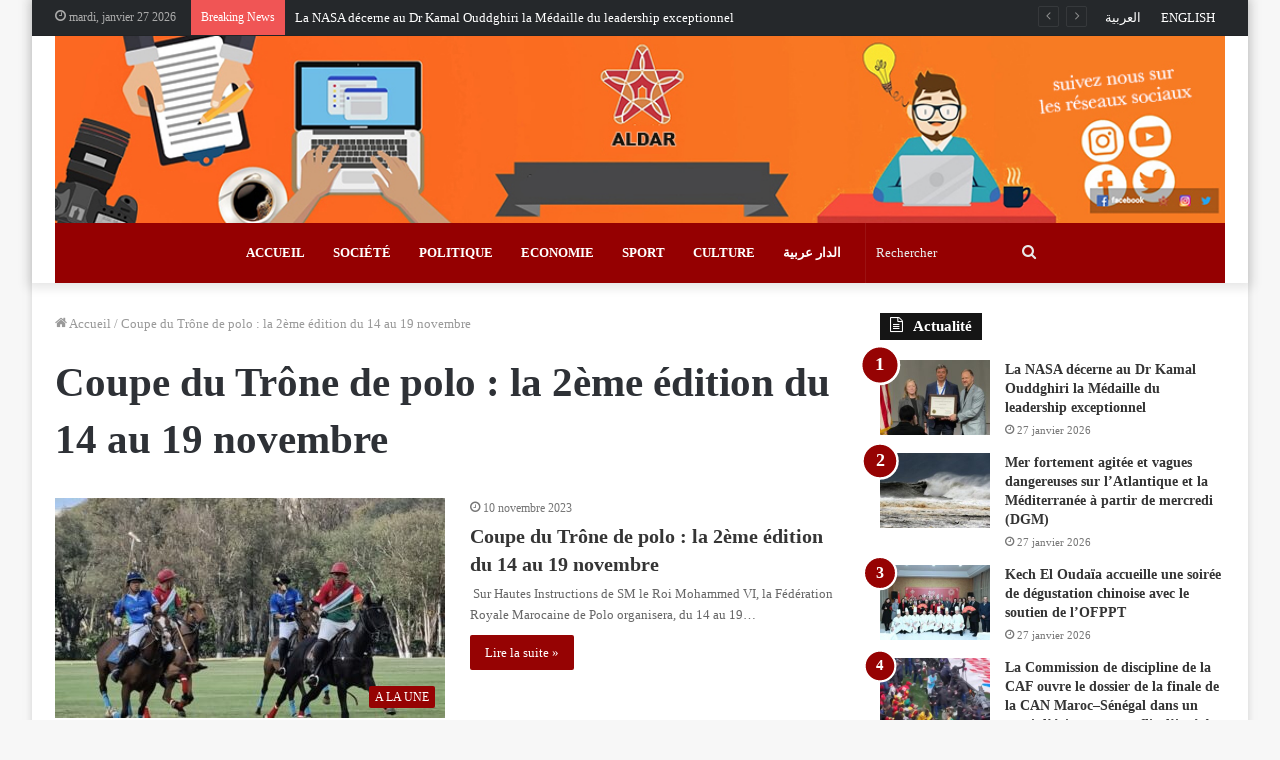

--- FILE ---
content_type: text/html; charset=UTF-8
request_url: https://fr.aldar.ma/tag/coupe-du-trone-de-polo-la-2eme-edition-du-14-au-19-novembre
body_size: 13013
content:
<!DOCTYPE html>
<html lang="fr-FR" class="" data-skin="light" prefix="og: https://ogp.me/ns#">
<head>
	<meta charset="UTF-8" />
	<link rel="profile" href="https://gmpg.org/xfn/11" />
	
<meta http-equiv='x-dns-prefetch-control' content='on'>
<link rel='dns-prefetch' href='//cdnjs.cloudflare.com' />
<link rel='dns-prefetch' href='//ajax.googleapis.com' />
<link rel='dns-prefetch' href='//fonts.googleapis.com' />
<link rel='dns-prefetch' href='//fonts.gstatic.com' />
<link rel='dns-prefetch' href='//s.gravatar.com' />
<link rel='dns-prefetch' href='//www.google-analytics.com' />
<link rel='preload' as='image' href='https://fr.aldar.ma/wp-content/uploads/2020/12/BannerLogoAldarMaFR-copy.jpg'>
<link rel='preload' as='font' href='https://fr.aldar.ma/wp-content/themes/jannah/assets/fonts/tielabs-fonticon/tielabs-fonticon.woff' type='font/woff' crossorigin='anonymous' />
<link rel='preload' as='font' href='https://fr.aldar.ma/wp-content/themes/jannah/assets/fonts/fontawesome/fa-solid-900.woff2' type='font/woff2' crossorigin='anonymous' />
<link rel='preload' as='font' href='https://fr.aldar.ma/wp-content/themes/jannah/assets/fonts/fontawesome/fa-brands-400.woff2' type='font/woff2' crossorigin='anonymous' />
<link rel='preload' as='font' href='https://fr.aldar.ma/wp-content/themes/jannah/assets/fonts/fontawesome/fa-regular-400.woff2' type='font/woff2' crossorigin='anonymous' />

<!-- Optimisation des moteurs de recherche par Rank Math PRO - https://rankmath.com/ -->
<title>Coupe du Trône de polo : la 2ème édition du 14 au 19 novembre - Aldar Français</title>
<meta name="robots" content="follow, noindex"/>
<meta property="og:locale" content="fr_FR" />
<meta property="og:type" content="article" />
<meta property="og:title" content="Coupe du Trône de polo : la 2ème édition du 14 au 19 novembre - Aldar Français" />
<meta property="og:url" content="https://fr.aldar.ma/tag/coupe-du-trone-de-polo-la-2eme-edition-du-14-au-19-novembre" />
<meta property="og:site_name" content="Aldar Français" />
<meta name="twitter:card" content="summary_large_image" />
<meta name="twitter:title" content="Coupe du Trône de polo : la 2ème édition du 14 au 19 novembre - Aldar Français" />
<meta name="twitter:label1" content="Articles" />
<meta name="twitter:data1" content="1" />
<script type="application/ld+json" class="rank-math-schema-pro">{"@context":"https://schema.org","@graph":[{"@type":"Person","@id":"https://fr.aldar.ma/#person","name":"ALDAR Fran\u00e7ais","image":{"@type":"ImageObject","@id":"https://fr.aldar.ma/#logo","url":"https://fr.aldar.ma/wp-content/uploads/2020/12/ALDAR.jpg","contentUrl":"https://fr.aldar.ma/wp-content/uploads/2020/12/ALDAR.jpg","caption":"ALDAR Fran\u00e7ais","inLanguage":"fr-FR","width":"200","height":"152"}},{"@type":"WebSite","@id":"https://fr.aldar.ma/#website","url":"https://fr.aldar.ma","name":"ALDAR Fran\u00e7ais","publisher":{"@id":"https://fr.aldar.ma/#person"},"inLanguage":"fr-FR"},{"@type":"CollectionPage","@id":"https://fr.aldar.ma/tag/coupe-du-trone-de-polo-la-2eme-edition-du-14-au-19-novembre#webpage","url":"https://fr.aldar.ma/tag/coupe-du-trone-de-polo-la-2eme-edition-du-14-au-19-novembre","name":"Coupe du Tr\u00f4ne de polo : la 2\u00e8me \u00e9dition du 14 au 19 novembre - Aldar Fran\u00e7ais","isPartOf":{"@id":"https://fr.aldar.ma/#website"},"inLanguage":"fr-FR"}]}</script>
<!-- /Extension Rank Math WordPress SEO -->

<link rel='dns-prefetch' href='//s.w.org' />
<link rel="alternate" type="application/rss+xml" title="Aldar Français &raquo; Flux" href="https://fr.aldar.ma/feed" />
<link rel="alternate" type="application/rss+xml" title="Aldar Français &raquo; Flux des commentaires" href="https://fr.aldar.ma/comments/feed" />
<link rel="alternate" type="application/rss+xml" title="Aldar Français &raquo; Flux de l’étiquette Coupe du Trône de polo : la 2ème édition du 14 au 19 novembre" href="https://fr.aldar.ma/tag/coupe-du-trone-de-polo-la-2eme-edition-du-14-au-19-novembre/feed" />
		<script type="text/javascript">
			window._wpemojiSettings = {"baseUrl":"https:\/\/s.w.org\/images\/core\/emoji\/13.0.1\/72x72\/","ext":".png","svgUrl":"https:\/\/s.w.org\/images\/core\/emoji\/13.0.1\/svg\/","svgExt":".svg","source":{"concatemoji":"https:\/\/fr.aldar.ma\/wp-includes\/js\/wp-emoji-release.min.js?ver=5.6.16"}};
			!function(e,a,t){var n,r,o,i=a.createElement("canvas"),p=i.getContext&&i.getContext("2d");function s(e,t){var a=String.fromCharCode;p.clearRect(0,0,i.width,i.height),p.fillText(a.apply(this,e),0,0);e=i.toDataURL();return p.clearRect(0,0,i.width,i.height),p.fillText(a.apply(this,t),0,0),e===i.toDataURL()}function c(e){var t=a.createElement("script");t.src=e,t.defer=t.type="text/javascript",a.getElementsByTagName("head")[0].appendChild(t)}for(o=Array("flag","emoji"),t.supports={everything:!0,everythingExceptFlag:!0},r=0;r<o.length;r++)t.supports[o[r]]=function(e){if(!p||!p.fillText)return!1;switch(p.textBaseline="top",p.font="600 32px Arial",e){case"flag":return s([127987,65039,8205,9895,65039],[127987,65039,8203,9895,65039])?!1:!s([55356,56826,55356,56819],[55356,56826,8203,55356,56819])&&!s([55356,57332,56128,56423,56128,56418,56128,56421,56128,56430,56128,56423,56128,56447],[55356,57332,8203,56128,56423,8203,56128,56418,8203,56128,56421,8203,56128,56430,8203,56128,56423,8203,56128,56447]);case"emoji":return!s([55357,56424,8205,55356,57212],[55357,56424,8203,55356,57212])}return!1}(o[r]),t.supports.everything=t.supports.everything&&t.supports[o[r]],"flag"!==o[r]&&(t.supports.everythingExceptFlag=t.supports.everythingExceptFlag&&t.supports[o[r]]);t.supports.everythingExceptFlag=t.supports.everythingExceptFlag&&!t.supports.flag,t.DOMReady=!1,t.readyCallback=function(){t.DOMReady=!0},t.supports.everything||(n=function(){t.readyCallback()},a.addEventListener?(a.addEventListener("DOMContentLoaded",n,!1),e.addEventListener("load",n,!1)):(e.attachEvent("onload",n),a.attachEvent("onreadystatechange",function(){"complete"===a.readyState&&t.readyCallback()})),(n=t.source||{}).concatemoji?c(n.concatemoji):n.wpemoji&&n.twemoji&&(c(n.twemoji),c(n.wpemoji)))}(window,document,window._wpemojiSettings);
		</script>
		<style type="text/css">
img.wp-smiley,
img.emoji {
	display: inline !important;
	border: none !important;
	box-shadow: none !important;
	height: 1em !important;
	width: 1em !important;
	margin: 0 .07em !important;
	vertical-align: -0.1em !important;
	background: none !important;
	padding: 0 !important;
}
</style>
	<link rel='stylesheet' id='tie-css-base-css'  href='https://fr.aldar.ma/wp-content/themes/jannah/assets/css/base.min.css?ver=5.2.1' type='text/css' media='all' />
<link rel='stylesheet' id='tie-css-styles-css'  href='https://fr.aldar.ma/wp-content/themes/jannah/assets/css/style.min.css?ver=5.2.1' type='text/css' media='all' />
<link rel='stylesheet' id='tie-css-widgets-css'  href='https://fr.aldar.ma/wp-content/themes/jannah/assets/css/widgets.min.css?ver=5.2.1' type='text/css' media='all' />
<link rel='stylesheet' id='tie-css-helpers-css'  href='https://fr.aldar.ma/wp-content/themes/jannah/assets/css/helpers.min.css?ver=5.2.1' type='text/css' media='all' />
<link rel='stylesheet' id='tie-fontawesome5-css'  href='https://fr.aldar.ma/wp-content/themes/jannah/assets/css/fontawesome.css?ver=5.2.1' type='text/css' media='all' />
<link rel='stylesheet' id='tie-css-ilightbox-css'  href='https://fr.aldar.ma/wp-content/themes/jannah/assets/ilightbox/dark-skin/skin.css?ver=5.2.1' type='text/css' media='all' />
<link rel='stylesheet' id='tie-css-shortcodes-css'  href='https://fr.aldar.ma/wp-content/themes/jannah/assets/css/plugins/shortcodes.min.css?ver=5.2.1' type='text/css' media='all' />
<style id='tie-css-shortcodes-inline-css' type='text/css'>
body{font-family: Georgia,serif;}.logo-text,h1,h2,h3,h4,h5,h6,.the-subtitle{font-family: Georgia,serif;}.entry-header h1.entry-title{font-size: 37px;}#the-post .entry-content,#the-post .entry-content p{font-size: 17px;letter-spacing: 1.8px;}@media (min-width: 992px){.full-width .fullwidth-slider-wrapper .thumb-overlay .thumb-content .thumb-title,.full-width .wide-next-prev-slider-wrapper .thumb-overlay .thumb-content .thumb-title,.full-width .wide-slider-with-navfor-wrapper .thumb-overlay .thumb-content .thumb-title,.full-width .boxed-slider-wrapper .thumb-overlay .thumb-title{font-weight: 700;}}@media (min-width: 992px){.has-sidebar .fullwidth-slider-wrapper .thumb-overlay .thumb-content .thumb-title,.has-sidebar .wide-next-prev-slider-wrapper .thumb-overlay .thumb-content .thumb-title,.has-sidebar .wide-slider-with-navfor-wrapper .thumb-overlay .thumb-content .thumb-title,.has-sidebar .boxed-slider-wrapper .thumb-overlay .thumb-title{font-weight: 700;}}@media (min-width: 768px){#tie-wrapper .main-slider.grid-3-slides .slide .grid-item:nth-child(1) .thumb-title,#tie-wrapper .main-slider.grid-5-first-big .slide .grid-item:nth-child(1) .thumb-title,#tie-wrapper .main-slider.grid-5-big-centerd .slide .grid-item:nth-child(1) .thumb-title,#tie-wrapper .main-slider.grid-4-big-first-half-second .slide .grid-item:nth-child(1) .thumb-title,#tie-wrapper .main-slider.grid-2-big .thumb-overlay .thumb-title,#tie-wrapper .wide-slider-three-slids-wrapper .thumb-title{font-weight: 700;}}.brand-title,a:hover,.tie-popup-search-submit,#logo.text-logo a,.theme-header nav .components #search-submit:hover,.theme-header .header-nav .components > li:hover > a,.theme-header .header-nav .components li a:hover,.main-menu ul.cats-vertical li a.is-active,.main-menu ul.cats-vertical li a:hover,.main-nav li.mega-menu .post-meta a:hover,.main-nav li.mega-menu .post-box-title a:hover,.search-in-main-nav.autocomplete-suggestions a:hover,#main-nav .menu ul:not(.cats-horizontal) li:hover > a,#main-nav .menu ul li.current-menu-item:not(.mega-link-column) > a,.top-nav .menu li:hover > a,.top-nav .menu > .tie-current-menu > a,.search-in-top-nav.autocomplete-suggestions .post-title a:hover,div.mag-box .mag-box-options .mag-box-filter-links a.active,.mag-box-filter-links .flexMenu-viewMore:hover > a,.stars-rating-active,body .tabs.tabs .active > a,.video-play-icon,.spinner-circle:after,#go-to-content:hover,.comment-list .comment-author .fn,.commentlist .comment-author .fn,blockquote::before,blockquote cite,blockquote.quote-simple p,.multiple-post-pages a:hover,#story-index li .is-current,.latest-tweets-widget .twitter-icon-wrap span,.wide-slider-nav-wrapper .slide,.wide-next-prev-slider-wrapper .tie-slider-nav li:hover span,.review-final-score h3,#mobile-menu-icon:hover .menu-text,body .entry a,.dark-skin body .entry a,.entry .post-bottom-meta a:hover,.comment-list .comment-content a,q a,blockquote a,.widget.tie-weather-widget .icon-basecloud-bg:after,.site-footer a:hover,.site-footer .stars-rating-active,.site-footer .twitter-icon-wrap span,.site-info a:hover{color: #950001;}#instagram-link a:hover{color: #950001 !important;border-color: #950001 !important;}#theme-header #main-nav .spinner-circle:after{color: #333333;}[type='submit'],.button,.generic-button a,.generic-button button,.theme-header .header-nav .comp-sub-menu a.button.guest-btn:hover,.theme-header .header-nav .comp-sub-menu a.checkout-button,nav.main-nav .menu > li.tie-current-menu > a,nav.main-nav .menu > li:hover > a,.main-menu .mega-links-head:after,.main-nav .mega-menu.mega-cat .cats-horizontal li a.is-active,#mobile-menu-icon:hover .nav-icon,#mobile-menu-icon:hover .nav-icon:before,#mobile-menu-icon:hover .nav-icon:after,.search-in-main-nav.autocomplete-suggestions a.button,.search-in-top-nav.autocomplete-suggestions a.button,.spinner > div,.post-cat,.pages-numbers li.current span,.multiple-post-pages > span,#tie-wrapper .mejs-container .mejs-controls,.mag-box-filter-links a:hover,.slider-arrow-nav a:not(.pagination-disabled):hover,.comment-list .reply a:hover,.commentlist .reply a:hover,#reading-position-indicator,#story-index-icon,.videos-block .playlist-title,.review-percentage .review-item span span,.tie-slick-dots li.slick-active button,.tie-slick-dots li button:hover,.digital-rating-static,.timeline-widget li a:hover .date:before,#wp-calendar #today,.posts-list-counter li:before,.cat-counter a + span,.tie-slider-nav li span:hover,.fullwidth-area .widget_tag_cloud .tagcloud a:hover,.magazine2:not(.block-head-4) .dark-widgetized-area ul.tabs a:hover,.magazine2:not(.block-head-4) .dark-widgetized-area ul.tabs .active a,.magazine1 .dark-widgetized-area ul.tabs a:hover,.magazine1 .dark-widgetized-area ul.tabs .active a,.block-head-4.magazine2 .dark-widgetized-area .tabs.tabs .active a,.block-head-4.magazine2 .dark-widgetized-area .tabs > .active a:before,.block-head-4.magazine2 .dark-widgetized-area .tabs > .active a:after,.demo_store,.demo #logo:after,.demo #sticky-logo:after,.widget.tie-weather-widget,span.video-close-btn:hover,#go-to-top,.latest-tweets-widget .slider-links .button:not(:hover){background-color: #950001;color: #FFFFFF;}.tie-weather-widget .widget-title .the-subtitle,.block-head-4.magazine2 #footer .tabs .active a:hover{color: #FFFFFF;}pre,code,.pages-numbers li.current span,.theme-header .header-nav .comp-sub-menu a.button.guest-btn:hover,.multiple-post-pages > span,.post-content-slideshow .tie-slider-nav li span:hover,#tie-body .tie-slider-nav li > span:hover,.slider-arrow-nav a:not(.pagination-disabled):hover,.main-nav .mega-menu.mega-cat .cats-horizontal li a.is-active,.main-nav .mega-menu.mega-cat .cats-horizontal li a:hover,.main-menu .menu > li > .menu-sub-content{border-color: #950001;}.main-menu .menu > li.tie-current-menu{border-bottom-color: #950001;}.top-nav .menu li.tie-current-menu > a:before,.top-nav .menu li.menu-item-has-children:hover > a:before{border-top-color: #950001;}.main-nav .main-menu .menu > li.tie-current-menu > a:before,.main-nav .main-menu .menu > li:hover > a:before{border-top-color: #FFFFFF;}header.main-nav-light .main-nav .menu-item-has-children li:hover > a:before,header.main-nav-light .main-nav .mega-menu li:hover > a:before{border-left-color: #950001;}.rtl header.main-nav-light .main-nav .menu-item-has-children li:hover > a:before,.rtl header.main-nav-light .main-nav .mega-menu li:hover > a:before{border-right-color: #950001;border-left-color: transparent;}.top-nav ul.menu li .menu-item-has-children:hover > a:before{border-top-color: transparent;border-left-color: #950001;}.rtl .top-nav ul.menu li .menu-item-has-children:hover > a:before{border-left-color: transparent;border-right-color: #950001;}::-moz-selection{background-color: #950001;color: #FFFFFF;}::selection{background-color: #950001;color: #FFFFFF;}circle.circle_bar{stroke: #950001;}#reading-position-indicator{box-shadow: 0 0 10px rgba( 149,0,1,0.7);}#logo.text-logo a:hover,body .entry a:hover,.dark-skin body .entry a:hover,.comment-list .comment-content a:hover,.block-head-4.magazine2 .site-footer .tabs li a:hover,q a:hover,blockquote a:hover{color: #630000;}.button:hover,input[type='submit']:hover,.generic-button a:hover,.generic-button button:hover,a.post-cat:hover,.site-footer .button:hover,.site-footer [type='submit']:hover,.search-in-main-nav.autocomplete-suggestions a.button:hover,.search-in-top-nav.autocomplete-suggestions a.button:hover,.theme-header .header-nav .comp-sub-menu a.checkout-button:hover{background-color: #630000;color: #FFFFFF;}.theme-header .header-nav .comp-sub-menu a.checkout-button:not(:hover),body .entry a.button{color: #FFFFFF;}#story-index.is-compact .story-index-content{background-color: #950001;}#story-index.is-compact .story-index-content a,#story-index.is-compact .story-index-content .is-current{color: #FFFFFF;}#tie-body .has-block-head-4,#tie-body .mag-box-title h3,#tie-body .comment-reply-title,#tie-body .related.products > h2,#tie-body .up-sells > h2,#tie-body .cross-sells > h2,#tie-body .cart_totals > h2,#tie-body .bbp-form legend,#tie-body .mag-box-title h3 a,#tie-body .section-title-default a,#tie-body #cancel-comment-reply-link {color: #FFFFFF;}#tie-body .has-block-head-4:before,#tie-body .mag-box-title h3:before,#tie-body .comment-reply-title:before,#tie-body .related.products > h2:before,#tie-body .up-sells > h2:before,#tie-body .cross-sells > h2:before,#tie-body .cart_totals > h2:before,#tie-body .bbp-form legend:before {background-color: #950001;}#tie-body .block-more-button{color: #950001;}#tie-body .block-more-button:hover{color: #630000;}#tie-body .tabs,#tie-body .tabs .flexMenu-popup{border-color: #950001;}#tie-body .tabs li a{color: #950001;}#tie-body .tabs li a:hover{color: #630000;}#tie-body .tabs li.active a{color: #FFFFFF;background-color: #950001;}.brand-title,a:hover,.tie-popup-search-submit,#logo.text-logo a,.theme-header nav .components #search-submit:hover,.theme-header .header-nav .components > li:hover > a,.theme-header .header-nav .components li a:hover,.main-menu ul.cats-vertical li a.is-active,.main-menu ul.cats-vertical li a:hover,.main-nav li.mega-menu .post-meta a:hover,.main-nav li.mega-menu .post-box-title a:hover,.search-in-main-nav.autocomplete-suggestions a:hover,#main-nav .menu ul:not(.cats-horizontal) li:hover > a,#main-nav .menu ul li.current-menu-item:not(.mega-link-column) > a,.top-nav .menu li:hover > a,.top-nav .menu > .tie-current-menu > a,.search-in-top-nav.autocomplete-suggestions .post-title a:hover,div.mag-box .mag-box-options .mag-box-filter-links a.active,.mag-box-filter-links .flexMenu-viewMore:hover > a,.stars-rating-active,body .tabs.tabs .active > a,.video-play-icon,.spinner-circle:after,#go-to-content:hover,.comment-list .comment-author .fn,.commentlist .comment-author .fn,blockquote::before,blockquote cite,blockquote.quote-simple p,.multiple-post-pages a:hover,#story-index li .is-current,.latest-tweets-widget .twitter-icon-wrap span,.wide-slider-nav-wrapper .slide,.wide-next-prev-slider-wrapper .tie-slider-nav li:hover span,.review-final-score h3,#mobile-menu-icon:hover .menu-text,body .entry a,.dark-skin body .entry a,.entry .post-bottom-meta a:hover,.comment-list .comment-content a,q a,blockquote a,.widget.tie-weather-widget .icon-basecloud-bg:after,.site-footer a:hover,.site-footer .stars-rating-active,.site-footer .twitter-icon-wrap span,.site-info a:hover{color: #950001;}#instagram-link a:hover{color: #950001 !important;border-color: #950001 !important;}#theme-header #main-nav .spinner-circle:after{color: #333333;}[type='submit'],.button,.generic-button a,.generic-button button,.theme-header .header-nav .comp-sub-menu a.button.guest-btn:hover,.theme-header .header-nav .comp-sub-menu a.checkout-button,nav.main-nav .menu > li.tie-current-menu > a,nav.main-nav .menu > li:hover > a,.main-menu .mega-links-head:after,.main-nav .mega-menu.mega-cat .cats-horizontal li a.is-active,#mobile-menu-icon:hover .nav-icon,#mobile-menu-icon:hover .nav-icon:before,#mobile-menu-icon:hover .nav-icon:after,.search-in-main-nav.autocomplete-suggestions a.button,.search-in-top-nav.autocomplete-suggestions a.button,.spinner > div,.post-cat,.pages-numbers li.current span,.multiple-post-pages > span,#tie-wrapper .mejs-container .mejs-controls,.mag-box-filter-links a:hover,.slider-arrow-nav a:not(.pagination-disabled):hover,.comment-list .reply a:hover,.commentlist .reply a:hover,#reading-position-indicator,#story-index-icon,.videos-block .playlist-title,.review-percentage .review-item span span,.tie-slick-dots li.slick-active button,.tie-slick-dots li button:hover,.digital-rating-static,.timeline-widget li a:hover .date:before,#wp-calendar #today,.posts-list-counter li:before,.cat-counter a + span,.tie-slider-nav li span:hover,.fullwidth-area .widget_tag_cloud .tagcloud a:hover,.magazine2:not(.block-head-4) .dark-widgetized-area ul.tabs a:hover,.magazine2:not(.block-head-4) .dark-widgetized-area ul.tabs .active a,.magazine1 .dark-widgetized-area ul.tabs a:hover,.magazine1 .dark-widgetized-area ul.tabs .active a,.block-head-4.magazine2 .dark-widgetized-area .tabs.tabs .active a,.block-head-4.magazine2 .dark-widgetized-area .tabs > .active a:before,.block-head-4.magazine2 .dark-widgetized-area .tabs > .active a:after,.demo_store,.demo #logo:after,.demo #sticky-logo:after,.widget.tie-weather-widget,span.video-close-btn:hover,#go-to-top,.latest-tweets-widget .slider-links .button:not(:hover){background-color: #950001;color: #FFFFFF;}.tie-weather-widget .widget-title .the-subtitle,.block-head-4.magazine2 #footer .tabs .active a:hover{color: #FFFFFF;}pre,code,.pages-numbers li.current span,.theme-header .header-nav .comp-sub-menu a.button.guest-btn:hover,.multiple-post-pages > span,.post-content-slideshow .tie-slider-nav li span:hover,#tie-body .tie-slider-nav li > span:hover,.slider-arrow-nav a:not(.pagination-disabled):hover,.main-nav .mega-menu.mega-cat .cats-horizontal li a.is-active,.main-nav .mega-menu.mega-cat .cats-horizontal li a:hover,.main-menu .menu > li > .menu-sub-content{border-color: #950001;}.main-menu .menu > li.tie-current-menu{border-bottom-color: #950001;}.top-nav .menu li.tie-current-menu > a:before,.top-nav .menu li.menu-item-has-children:hover > a:before{border-top-color: #950001;}.main-nav .main-menu .menu > li.tie-current-menu > a:before,.main-nav .main-menu .menu > li:hover > a:before{border-top-color: #FFFFFF;}header.main-nav-light .main-nav .menu-item-has-children li:hover > a:before,header.main-nav-light .main-nav .mega-menu li:hover > a:before{border-left-color: #950001;}.rtl header.main-nav-light .main-nav .menu-item-has-children li:hover > a:before,.rtl header.main-nav-light .main-nav .mega-menu li:hover > a:before{border-right-color: #950001;border-left-color: transparent;}.top-nav ul.menu li .menu-item-has-children:hover > a:before{border-top-color: transparent;border-left-color: #950001;}.rtl .top-nav ul.menu li .menu-item-has-children:hover > a:before{border-left-color: transparent;border-right-color: #950001;}::-moz-selection{background-color: #950001;color: #FFFFFF;}::selection{background-color: #950001;color: #FFFFFF;}circle.circle_bar{stroke: #950001;}#reading-position-indicator{box-shadow: 0 0 10px rgba( 149,0,1,0.7);}#logo.text-logo a:hover,body .entry a:hover,.dark-skin body .entry a:hover,.comment-list .comment-content a:hover,.block-head-4.magazine2 .site-footer .tabs li a:hover,q a:hover,blockquote a:hover{color: #630000;}.button:hover,input[type='submit']:hover,.generic-button a:hover,.generic-button button:hover,a.post-cat:hover,.site-footer .button:hover,.site-footer [type='submit']:hover,.search-in-main-nav.autocomplete-suggestions a.button:hover,.search-in-top-nav.autocomplete-suggestions a.button:hover,.theme-header .header-nav .comp-sub-menu a.checkout-button:hover{background-color: #630000;color: #FFFFFF;}.theme-header .header-nav .comp-sub-menu a.checkout-button:not(:hover),body .entry a.button{color: #FFFFFF;}#story-index.is-compact .story-index-content{background-color: #950001;}#story-index.is-compact .story-index-content a,#story-index.is-compact .story-index-content .is-current{color: #FFFFFF;}#tie-body .has-block-head-4,#tie-body .mag-box-title h3,#tie-body .comment-reply-title,#tie-body .related.products > h2,#tie-body .up-sells > h2,#tie-body .cross-sells > h2,#tie-body .cart_totals > h2,#tie-body .bbp-form legend,#tie-body .mag-box-title h3 a,#tie-body .section-title-default a,#tie-body #cancel-comment-reply-link {color: #FFFFFF;}#tie-body .has-block-head-4:before,#tie-body .mag-box-title h3:before,#tie-body .comment-reply-title:before,#tie-body .related.products > h2:before,#tie-body .up-sells > h2:before,#tie-body .cross-sells > h2:before,#tie-body .cart_totals > h2:before,#tie-body .bbp-form legend:before {background-color: #950001;}#tie-body .block-more-button{color: #950001;}#tie-body .block-more-button:hover{color: #630000;}#tie-body .tabs,#tie-body .tabs .flexMenu-popup{border-color: #950001;}#tie-body .tabs li a{color: #950001;}#tie-body .tabs li a:hover{color: #630000;}#tie-body .tabs li.active a{color: #FFFFFF;background-color: #950001;}#top-nav,#top-nav .sub-menu,#top-nav .comp-sub-menu,#top-nav .ticker-content,#top-nav .ticker-swipe,.top-nav-boxed #top-nav .topbar-wrapper,.search-in-top-nav.autocomplete-suggestions,#top-nav .guest-btn:not(:hover){background-color : #25282b;}#top-nav *,.search-in-top-nav.autocomplete-suggestions{border-color: rgba( 255,255,255,0.08);}#top-nav .icon-basecloud-bg:after{color: #25282b;}#top-nav a:not(:hover),#top-nav input,#top-nav #search-submit,#top-nav .fa-spinner,#top-nav .dropdown-social-icons li a span,#top-nav .components > li .social-link:not(:hover) span,.search-in-top-nav.autocomplete-suggestions a{color: #ffffff;}#top-nav .menu-item-has-children > a:before{border-top-color: #ffffff;}#top-nav li .menu-item-has-children > a:before{border-top-color: transparent;border-left-color: #ffffff;}.rtl #top-nav .menu li .menu-item-has-children > a:before{border-left-color: transparent;border-right-color: #ffffff;}#top-nav input::-moz-placeholder{color: #ffffff;}#top-nav input:-moz-placeholder{color: #ffffff;}#top-nav input:-ms-input-placeholder{color: #ffffff;}#top-nav input::-webkit-input-placeholder{color: #ffffff;}#top-nav .comp-sub-menu .button:hover,#top-nav .checkout-button,.search-in-top-nav.autocomplete-suggestions .button{background-color: #950001;}#top-nav a:hover,#top-nav .menu li:hover > a,#top-nav .menu > .tie-current-menu > a,#top-nav .components > li:hover > a,#top-nav .components #search-submit:hover,.search-in-top-nav.autocomplete-suggestions .post-title a:hover{color: #950001;}#top-nav .comp-sub-menu .button:hover{border-color: #950001;}#top-nav .tie-current-menu > a:before,#top-nav .menu .menu-item-has-children:hover > a:before{border-top-color: #950001;}#top-nav .menu li .menu-item-has-children:hover > a:before{border-top-color: transparent;border-left-color: #950001;}.rtl #top-nav .menu li .menu-item-has-children:hover > a:before{border-left-color: transparent;border-right-color: #950001;}#top-nav .comp-sub-menu .button:hover,#top-nav .comp-sub-menu .checkout-button,.search-in-top-nav.autocomplete-suggestions .button{color: #FFFFFF;}#top-nav .comp-sub-menu .checkout-button:hover,.search-in-top-nav.autocomplete-suggestions .button:hover{background-color: #770000;}#top-nav,#top-nav .comp-sub-menu,#top-nav .tie-weather-widget{color: #aaaaaa;}.search-in-top-nav.autocomplete-suggestions .post-meta,.search-in-top-nav.autocomplete-suggestions .post-meta a:not(:hover){color: rgba( 170,170,170,0.7 );}#top-nav .weather-icon .icon-cloud,#top-nav .weather-icon .icon-basecloud-bg,#top-nav .weather-icon .icon-cloud-behind{color: #aaaaaa !important;}#main-nav .main-menu-wrapper,#main-nav .menu-sub-content,#main-nav .comp-sub-menu,#main-nav .guest-btn:not(:hover),#main-nav ul.cats-vertical li a.is-active,#main-nav ul.cats-vertical li a:hover.search-in-main-nav.autocomplete-suggestions{background-color: #950001;}#main-nav{border-width: 0;}#theme-header #main-nav:not(.fixed-nav){bottom: 0;}#main-nav .icon-basecloud-bg:after{color: #950001;}#main-nav *,.search-in-main-nav.autocomplete-suggestions{border-color: rgba(255,255,255,0.07);}.main-nav-boxed #main-nav .main-menu-wrapper{border-width: 0;}#main-nav .menu li.menu-item-has-children > a:before,#main-nav .main-menu .mega-menu > a:before{border-top-color: #ffffff;}#main-nav .menu li .menu-item-has-children > a:before,#main-nav .mega-menu .menu-item-has-children > a:before{border-top-color: transparent;border-left-color: #ffffff;}.rtl #main-nav .menu li .menu-item-has-children > a:before,.rtl #main-nav .mega-menu .menu-item-has-children > a:before{border-left-color: transparent;border-right-color: #ffffff;}#main-nav a:not(:hover),#main-nav a.social-link:not(:hover) span,#main-nav .dropdown-social-icons li a span,.search-in-main-nav.autocomplete-suggestions a{color: #ffffff;}#main-nav .comp-sub-menu .button:hover,#main-nav .menu > li.tie-current-menu,#main-nav .menu > li > .menu-sub-content,#main-nav .cats-horizontal a.is-active,#main-nav .cats-horizontal a:hover{border-color: #333333;}#main-nav .menu > li.tie-current-menu > a,#main-nav .menu > li:hover > a,#main-nav .mega-links-head:after,#main-nav .comp-sub-menu .button:hover,#main-nav .comp-sub-menu .checkout-button,#main-nav .cats-horizontal a.is-active,#main-nav .cats-horizontal a:hover,.search-in-main-nav.autocomplete-suggestions .button,#main-nav .spinner > div{background-color: #333333;}#main-nav .menu ul li:hover > a,#main-nav .menu ul li.current-menu-item:not(.mega-link-column) > a,#main-nav .components a:hover,#main-nav .components > li:hover > a,#main-nav #search-submit:hover,#main-nav .cats-vertical a.is-active,#main-nav .cats-vertical a:hover,#main-nav .mega-menu .post-meta a:hover,#main-nav .mega-menu .post-box-title a:hover,.search-in-main-nav.autocomplete-suggestions a:hover,#main-nav .spinner-circle:after{color: #333333;}#main-nav .menu > li.tie-current-menu > a,#main-nav .menu > li:hover > a,#main-nav .components .button:hover,#main-nav .comp-sub-menu .checkout-button,.theme-header #main-nav .mega-menu .cats-horizontal a.is-active,.theme-header #main-nav .mega-menu .cats-horizontal a:hover,.search-in-main-nav.autocomplete-suggestions a.button{color: #FFFFFF;}#main-nav .menu > li.tie-current-menu > a:before,#main-nav .menu > li:hover > a:before{border-top-color: #FFFFFF;}.main-nav-light #main-nav .menu-item-has-children li:hover > a:before,.main-nav-light #main-nav .mega-menu li:hover > a:before{border-left-color: #333333;}.rtl .main-nav-light #main-nav .menu-item-has-children li:hover > a:before,.rtl .main-nav-light #main-nav .mega-menu li:hover > a:before{border-right-color: #333333;border-left-color: transparent;}.search-in-main-nav.autocomplete-suggestions .button:hover,#main-nav .comp-sub-menu .checkout-button:hover{background-color: #151515;}#main-nav,#main-nav input,#main-nav #search-submit,#main-nav .fa-spinner,#main-nav .comp-sub-menu,#main-nav .tie-weather-widget{color: #e8e8e8;}#main-nav input::-moz-placeholder{color: #e8e8e8;}#main-nav input:-moz-placeholder{color: #e8e8e8;}#main-nav input:-ms-input-placeholder{color: #e8e8e8;}#main-nav input::-webkit-input-placeholder{color: #e8e8e8;}#main-nav .mega-menu .post-meta,#main-nav .mega-menu .post-meta a,.search-in-main-nav.autocomplete-suggestions .post-meta{color: rgba(232,232,232,0.6);}#main-nav .weather-icon .icon-cloud,#main-nav .weather-icon .icon-basecloud-bg,#main-nav .weather-icon .icon-cloud-behind{color: #e8e8e8 !important;}
</style>
<script type='text/javascript' src='https://fr.aldar.ma/wp-includes/js/jquery/jquery.min.js?ver=3.5.1' id='jquery-core-js'></script>
<script type='text/javascript' src='https://fr.aldar.ma/wp-includes/js/jquery/jquery-migrate.min.js?ver=3.3.2' id='jquery-migrate-js'></script>
<link rel="https://api.w.org/" href="https://fr.aldar.ma/wp-json/" /><link rel="alternate" type="application/json" href="https://fr.aldar.ma/wp-json/wp/v2/tags/4423" /><meta name="generator" content="WordPress 5.6.16" />
<meta http-equiv="X-UA-Compatible" content="IE=edge"><!-- Start Alexa Certify Javascript -->
<script type="text/javascript">
_atrk_opts = { atrk_acct:"4B6tf1a0mz00EW", domain:"aldar.ma",dynamic: true};
(function() { var as = document.createElement('script'); as.type = 'text/javascript'; as.async = true; as.src = "https://certify-js.alexametrics.com/atrk.js"; var s = document.getElementsByTagName('script')[0];s.parentNode.insertBefore(as, s); })();
</script>
<noscript><img src="https://certify.alexametrics.com/atrk.gif?account=4B6tf1a0mz00EW" style="display:none" height="1" width="1" alt="" /></noscript>
<!-- End Alexa Certify Javascript -->  
<!-- Global site tag (gtag.js) - Google Analytics -->
<script async src="https://www.googletagmanager.com/gtag/js?id=UA-154890861-1"></script>
<script>
  window.dataLayer = window.dataLayer || [];
  function gtag(){dataLayer.push(arguments);}
  gtag('js', new Date());

  gtag('config', 'UA-154890861-1');
</script>
<script async src="https://securepubads.g.doubleclick.net/tag/js/gpt.js"></script>
<script>
  window.googletag = window.googletag || {cmd: []};
  googletag.cmd.push(function() {
    googletag.defineSlot('/24094414/Aldar970', [[300, 37], [900, 250], [970, 250], [300, 77], [728, 90]], 'div-gpt-ad-1606513692738-0').addService(googletag.pubads());
    googletag.pubads().enableSingleRequest();
    googletag.enableServices();
  });
</script>
<meta name="theme-color" content="#950001" /><meta name="viewport" content="width=device-width, initial-scale=1.0" /></head>

<body id="tie-body" class="archive tag tag-coupe-du-trone-de-polo-la-2eme-edition-du-14-au-19-novembre tag-4423 tie-no-js boxed-layout wrapper-has-shadow block-head-4 magazine2 is-thumb-overlay-disabled is-desktop is-header-layout-2 sidebar-right has-sidebar">



<div class="background-overlay">

	<div id="tie-container" class="site tie-container">

		
		<div id="tie-wrapper">

			
<header id="theme-header" class="theme-header header-layout-2 main-nav-dark main-nav-default-dark main-nav-below main-nav-boxed no-stream-item top-nav-active top-nav-light top-nav-default-light top-nav-above has-shadow has-full-width-logo mobile-components-row mobile-header-default">
	
<nav id="top-nav"  class="has-date-breaking-menu top-nav header-nav has-breaking-news" aria-label="Navigation secondaire">
	<div class="container">
		<div class="topbar-wrapper">

			
					<div class="topbar-today-date tie-icon">
						mardi, janvier 27 2026					</div>
					
			<div class="tie-alignleft">
				
<div class="breaking controls-is-active">

	<span class="breaking-title">
		<span class="tie-icon-bolt breaking-icon" aria-hidden="true"></span>
		<span class="breaking-title-text">Breaking News</span>
	</span>

	<ul id="breaking-news-in-header" class="breaking-news" data-type="reveal" data-arrows="true">

		
							<li class="news-item">
								<a href="https://fr.aldar.ma/40460.html">La NASA décerne au Dr Kamal Ouddghiri la Médaille du leadership exceptionnel</a>
							</li>

							
							<li class="news-item">
								<a href="https://fr.aldar.ma/40457.html">Mer fortement agitée et vagues dangereuses sur l’Atlantique et la Méditerranée à partir de mercredi (DGM)</a>
							</li>

							
							<li class="news-item">
								<a href="https://fr.aldar.ma/40452.html">Kech El Oudaïa accueille une soirée de dégustation chinoise avec le soutien de l’OFPPT</a>
							</li>

							
							<li class="news-item">
								<a href="https://fr.aldar.ma/40449.html">La Commission de discipline de la CAF ouvre le dossier de la finale de la CAN Maroc–Sénégal dans un souci d’éviter tout conflit d’intérêts</a>
							</li>

							
							<li class="news-item">
								<a href="https://fr.aldar.ma/40446.html">La République du Sénégal réitère son soutien ferme et constant à la souveraineté du Royaume du Maroc sur le Sahara</a>
							</li>

							
							<li class="news-item">
								<a href="https://fr.aldar.ma/40442.html">INDH: Mobilisation constante pour atténuer les effets de la vague de froid</a>
							</li>

							
							<li class="news-item">
								<a href="https://fr.aldar.ma/40439.html">Les relations entre le Maroc et le Sénégal s’appuient sur des fondements solides intégrant les dimensions humaines, religieuses et économiques (M. Akhannouch)</a>
							</li>

							
							<li class="news-item">
								<a href="https://fr.aldar.ma/40436.html">La DGSN contribue à l&rsquo;opération « Sombra Negra » contre le trafic international de drogue</a>
							</li>

							
							<li class="news-item">
								<a href="https://fr.aldar.ma/40432.html">Le Chef du gouvernement s’entretient avec son homologue sénégalais</a>
							</li>

							
							<li class="news-item">
								<a href="https://fr.aldar.ma/40428.html">Hausse de 6 % du revenu des habitants des zones rurales en Chine en 2025</a>
							</li>

							
	</ul>
</div><!-- #breaking /-->
			</div><!-- .tie-alignleft /-->

			<div class="tie-alignright">
				<div class="top-menu header-menu"><ul id="menu-sites" class="menu"><li id="menu-item-1015" class="menu-item menu-item-type-custom menu-item-object-custom menu-item-1015"><a href="https://aldar.ma/">العربية</a></li>
<li id="menu-item-1016" class="menu-item menu-item-type-custom menu-item-object-custom menu-item-1016"><a href="https://en.aldar.ma/">ENGLISH</a></li>
</ul></div>			</div><!-- .tie-alignright /-->

		</div><!-- .topbar-wrapper /-->
	</div><!-- .container /-->
</nav><!-- #top-nav /-->

<div class="container header-container">
	<div class="tie-row logo-row">

		
		<div class="logo-wrapper">
			<div class="tie-col-md-4 logo-container clearfix">
				<div id="mobile-header-components-area_1" class="mobile-header-components"><ul class="components"><li class="mobile-component_menu custom-menu-link"><a href="#" id="mobile-menu-icon" class=""><span class="tie-mobile-menu-icon tie-icon-dots-three-horizontal"></span><span class="screen-reader-text">Menu</span></a></li></ul></div>
		<div id="logo" class="image-logo" >

			
			<a title="Aldar Français" href="https://fr.aldar.ma/">
				
				<picture class="tie-logo-default tie-logo-picture">
					<source class="tie-logo-source-default tie-logo-source" srcset="https://fr.aldar.ma/wp-content/uploads/2020/12/BannerLogoAldarMaFR-copy.jpg">
					<img class="tie-logo-img-default tie-logo-img" src="https://fr.aldar.ma/wp-content/uploads/2020/12/BannerLogoAldarMaFR-copy.jpg" alt="Aldar Français" width="1100" height="176" />
				</picture>
						</a>

			
		</div><!-- #logo /-->

		<div id="mobile-header-components-area_2" class="mobile-header-components"><ul class="components"><li class="mobile-component_search custom-menu-link">
				<a href="#" class="tie-search-trigger-mobile">
					<span class="tie-icon-search tie-search-icon" aria-hidden="true"></span>
					<span class="screen-reader-text">Rechercher</span>
				</a>
			</li></ul></div>			</div><!-- .tie-col /-->
		</div><!-- .logo-wrapper /-->

		
	</div><!-- .tie-row /-->
</div><!-- .container /-->

<div class="main-nav-wrapper">
	<nav id="main-nav" data-skin="search-in-main-nav" class="main-nav header-nav live-search-parent"  aria-label="Navigation principale">
		<div class="container">

			<div class="main-menu-wrapper">

				
				<div id="menu-components-wrap">

					
					<div class="main-menu main-menu-wrap tie-alignleft">
						<div id="main-nav-menu" class="main-menu header-menu"><ul id="menu-menu-p" class="menu" role="menubar"><li id="menu-item-92" class="menu-item menu-item-type-post_type menu-item-object-page menu-item-home menu-item-92"><a href="https://fr.aldar.ma/">ACCUEIL</a></li>
<li id="menu-item-50" class="menu-item menu-item-type-taxonomy menu-item-object-category menu-item-50"><a href="https://fr.aldar.ma/category/societe">SOCIÉTÉ</a></li>
<li id="menu-item-51" class="menu-item menu-item-type-taxonomy menu-item-object-category menu-item-51"><a href="https://fr.aldar.ma/category/politique">POLITIQUE</a></li>
<li id="menu-item-52" class="menu-item menu-item-type-taxonomy menu-item-object-category menu-item-52"><a href="https://fr.aldar.ma/category/economie">ECONOMIE</a></li>
<li id="menu-item-53" class="menu-item menu-item-type-taxonomy menu-item-object-category menu-item-53"><a href="https://fr.aldar.ma/category/sport">SPORT</a></li>
<li id="menu-item-54" class="menu-item menu-item-type-taxonomy menu-item-object-category menu-item-54"><a href="https://fr.aldar.ma/category/culture">CULTURE</a></li>
<li id="menu-item-130" class="menu-item menu-item-type-custom menu-item-object-custom menu-item-130"><a href="https://aldar.ma/">الدار عربية</a></li>
</ul></div>					</div><!-- .main-menu.tie-alignleft /-->

					<ul class="components">		<li class="search-bar menu-item custom-menu-link" aria-label="Rerchercher">
			<form method="get" id="search" action="https://fr.aldar.ma/">
				<input id="search-input" class="is-ajax-search"  inputmode="search" type="text" name="s" title="Rechercher" placeholder="Rechercher" />
				<button id="search-submit" type="submit">
					<span class="tie-icon-search tie-search-icon" aria-hidden="true"></span>
					<span class="screen-reader-text">Rechercher</span>
				</button>
			</form>
		</li>
		</ul><!-- Components -->
				</div><!-- #menu-components-wrap /-->
			</div><!-- .main-menu-wrapper /-->
		</div><!-- .container /-->
	</nav><!-- #main-nav /-->
</div><!-- .main-nav-wrapper /-->

</header>

<div id="content" class="site-content container"><div id="main-content-row" class="tie-row main-content-row">
	<div class="main-content tie-col-md-8 tie-col-xs-12" role="main">

		

			<header class="entry-header-outer container-wrapper">
				<nav id="breadcrumb"><a href="https://fr.aldar.ma/"><span class="tie-icon-home" aria-hidden="true"></span> Accueil</a><em class="delimiter">/</em><span class="current">Coupe du Trône de polo : la 2ème édition du 14 au 19 novembre</span></nav><script type="application/ld+json">{"@context":"http:\/\/schema.org","@type":"BreadcrumbList","@id":"#Breadcrumb","itemListElement":[{"@type":"ListItem","position":1,"item":{"name":"Accueil","@id":"https:\/\/fr.aldar.ma\/"}}]}</script><h1 class="page-title">Coupe du Trône de polo : la 2ème édition du 14 au 19 novembre</h1>			</header><!-- .entry-header-outer /-->

			
		<div class="mag-box wide-post-box">
			<div class="container-wrapper">
				<div class="mag-box-container clearfix">
					<ul id="posts-container" data-layout="default" data-settings="{'uncropped_image':'jannah-image-post','category_meta':true,'post_meta':true,'excerpt':'true','excerpt_length':'20','read_more':'true','read_more_text':false,'media_overlay':true,'title_length':0,'is_full':false,'is_category':false}" class="posts-items">
<li class="post-item  post-17735 post type-post status-publish format-standard has-post-thumbnail category-a-la-une category-sport tag-coupe-du-trone-de-polo-la-2eme-edition-du-14-au-19-novembre tie-standard">

	
			<a aria-label="Coupe du Trône de polo : la 2ème édition du 14 au 19 novembre" href="https://fr.aldar.ma/17735.html" class="post-thumb"><span class="post-cat-wrap"><span class="post-cat tie-cat-35">A LA UNE</span></span><img width="390" height="220" src="https://fr.aldar.ma/wp-content/uploads/2023/11/Coupe-du-Trone-de-polo-850x560-1-390x220.jpg" class="attachment-jannah-image-large size-jannah-image-large wp-post-image" alt="Coupe du Trone de polo 850x560 1" loading="lazy" title="Coupe du Trône de polo : la 2ème édition du 14 au 19 novembre 1"></a>
	<div class="post-details">

		<div class="post-meta clearfix"><span class="date meta-item tie-icon">10 novembre 2023</span></div><!-- .post-meta -->
		<h2 class="post-title"><a href="https://fr.aldar.ma/17735.html">Coupe du Trône de polo : la 2ème édition du 14 au 19 novembre</a></h2>

						<p class="post-excerpt"> Sur Hautes Instructions de SM le Roi Mohammed VI, la Fédération Royale Marocaine de Polo organisera, du 14 au 19&hellip;</p>
				<a class="more-link button" href="https://fr.aldar.ma/17735.html">Lire la suite &raquo;</a>	</div>
</li>

					</ul><!-- #posts-container /-->
					<div class="clearfix"></div>
				</div><!-- .mag-box-container /-->
			</div><!-- .container-wrapper /-->
		</div><!-- .mag-box /-->
	
	</div><!-- .main-content /-->


	<aside class="sidebar tie-col-md-4 tie-col-xs-12 normal-side is-sticky" aria-label="Sidebar Principale">
		<div class="theiaStickySidebar">
			<div id="posts-list-widget-5" class="container-wrapper widget posts-list"><div class="widget-title the-global-title has-block-head-4"><div class="the-subtitle">Actualité<span class="widget-title-icon tie-icon"></span></div></div><div class="widget-posts-list-container posts-list-counter" ><ul class="posts-list-items widget-posts-wrapper">
<li class="widget-single-post-item widget-post-list tie-standard">

			<div class="post-widget-thumbnail">

			
			<a aria-label="La NASA décerne au Dr Kamal Ouddghiri la Médaille du leadership exceptionnel" href="https://fr.aldar.ma/40460.html" class="post-thumb"><img width="220" height="150" src="https://fr.aldar.ma/wp-content/uploads/2026/01/WhatsApp-Image-2026-01-27-at-13.47.43-1-220x150.jpeg" class="attachment-jannah-image-small size-jannah-image-small tie-small-image wp-post-image" alt="WhatsApp Image 2026 01 27 at 13.47.43 1" loading="lazy" title="La NASA décerne au Dr Kamal Ouddghiri la Médaille du leadership exceptionnel 2"></a>		</div><!-- post-alignleft /-->
	
	<div class="post-widget-body ">
		<h3 class="post-title"><a href="https://fr.aldar.ma/40460.html">La NASA décerne au Dr Kamal Ouddghiri la Médaille du leadership exceptionnel</a></h3>

		<div class="post-meta">
			<span class="date meta-item tie-icon">27 janvier 2026</span>		</div>
	</div>
</li>

<li class="widget-single-post-item widget-post-list tie-standard">

			<div class="post-widget-thumbnail">

			
			<a aria-label="Mer fortement agitée et vagues dangereuses sur l’Atlantique et la Méditerranée à partir de mercredi (DGM)" href="https://fr.aldar.ma/40457.html" class="post-thumb"><img width="220" height="150" src="https://fr.aldar.ma/wp-content/uploads/2026/01/G_qgNVvW8AAPUZh-220x150.jpeg" class="attachment-jannah-image-small size-jannah-image-small tie-small-image wp-post-image" alt="G qgNVvW8AAPUZh" loading="lazy" title="Mer fortement agitée et vagues dangereuses sur l’Atlantique et la Méditerranée à partir de mercredi (DGM) 3"></a>		</div><!-- post-alignleft /-->
	
	<div class="post-widget-body ">
		<h3 class="post-title"><a href="https://fr.aldar.ma/40457.html">Mer fortement agitée et vagues dangereuses sur l’Atlantique et la Méditerranée à partir de mercredi (DGM)</a></h3>

		<div class="post-meta">
			<span class="date meta-item tie-icon">27 janvier 2026</span>		</div>
	</div>
</li>

<li class="widget-single-post-item widget-post-list tie-standard">

			<div class="post-widget-thumbnail">

			
			<a aria-label="Kech El Oudaïa accueille une soirée de dégustation chinoise avec le soutien de l’OFPPT" href="https://fr.aldar.ma/40452.html" class="post-thumb"><img width="220" height="150" src="https://fr.aldar.ma/wp-content/uploads/2026/01/WhatsApp-Image-2026-01-27-at-10.06.26-220x150.jpeg" class="attachment-jannah-image-small size-jannah-image-small tie-small-image wp-post-image" alt="WhatsApp Image 2026 01 27 at 10.06.26" loading="lazy" title="Kech El Oudaïa accueille une soirée de dégustation chinoise avec le soutien de l’OFPPT 4"></a>		</div><!-- post-alignleft /-->
	
	<div class="post-widget-body ">
		<h3 class="post-title"><a href="https://fr.aldar.ma/40452.html">Kech El Oudaïa accueille une soirée de dégustation chinoise avec le soutien de l’OFPPT</a></h3>

		<div class="post-meta">
			<span class="date meta-item tie-icon">27 janvier 2026</span>		</div>
	</div>
</li>

<li class="widget-single-post-item widget-post-list tie-standard">

			<div class="post-widget-thumbnail">

			
			<a aria-label="La Commission de discipline de la CAF ouvre le dossier de la finale de la CAN Maroc–Sénégal dans un souci d’éviter tout conflit d’intérêts" href="https://fr.aldar.ma/40449.html" class="post-thumb"><img width="220" height="150" src="https://fr.aldar.ma/wp-content/uploads/2026/01/WhatsApp-Image-2026-01-26-at-21.32.59-220x150.jpeg" class="attachment-jannah-image-small size-jannah-image-small tie-small-image wp-post-image" alt="WhatsApp Image 2026 01 26 at 21.32.59" loading="lazy" title="La Commission de discipline de la CAF ouvre le dossier de la finale de la CAN Maroc–Sénégal dans un souci d’éviter tout conflit d’intérêts 5"></a>		</div><!-- post-alignleft /-->
	
	<div class="post-widget-body ">
		<h3 class="post-title"><a href="https://fr.aldar.ma/40449.html">La Commission de discipline de la CAF ouvre le dossier de la finale de la CAN Maroc–Sénégal dans un souci d’éviter tout conflit d’intérêts</a></h3>

		<div class="post-meta">
			<span class="date meta-item tie-icon">26 janvier 2026</span>		</div>
	</div>
</li>

<li class="widget-single-post-item widget-post-list tie-standard">

			<div class="post-widget-thumbnail">

			
			<a aria-label="La République du Sénégal réitère son soutien ferme et constant à la souveraineté du Royaume du Maroc sur le Sahara" href="https://fr.aldar.ma/40446.html" class="post-thumb"><img width="220" height="150" src="https://fr.aldar.ma/wp-content/uploads/2026/01/G_mPqH8WIAAmhya-220x150.jpeg" class="attachment-jannah-image-small size-jannah-image-small tie-small-image wp-post-image" alt="G mPqH8WIAAmhya" loading="lazy" title="La République du Sénégal réitère son soutien ferme et constant à la souveraineté du Royaume du Maroc sur le Sahara 6"></a>		</div><!-- post-alignleft /-->
	
	<div class="post-widget-body ">
		<h3 class="post-title"><a href="https://fr.aldar.ma/40446.html">La République du Sénégal réitère son soutien ferme et constant à la souveraineté du Royaume du Maroc sur le Sahara</a></h3>

		<div class="post-meta">
			<span class="date meta-item tie-icon">26 janvier 2026</span>		</div>
	</div>
</li>

<li class="widget-single-post-item widget-post-list tie-standard">

			<div class="post-widget-thumbnail">

			
			<a aria-label="INDH: Mobilisation constante pour atténuer les effets de la vague de froid" href="https://fr.aldar.ma/40442.html" class="post-thumb"><img width="220" height="150" src="https://fr.aldar.ma/wp-content/uploads/2026/01/G_mhrjGW4AAITY9-220x150.png" class="attachment-jannah-image-small size-jannah-image-small tie-small-image wp-post-image" alt="G mhrjGW4AAITY9" loading="lazy" title="INDH: Mobilisation constante pour atténuer les effets de la vague de froid 7"></a>		</div><!-- post-alignleft /-->
	
	<div class="post-widget-body ">
		<h3 class="post-title"><a href="https://fr.aldar.ma/40442.html">INDH: Mobilisation constante pour atténuer les effets de la vague de froid</a></h3>

		<div class="post-meta">
			<span class="date meta-item tie-icon">26 janvier 2026</span>		</div>
	</div>
</li>

<li class="widget-single-post-item widget-post-list tie-standard">

			<div class="post-widget-thumbnail">

			
			<a aria-label="Les relations entre le Maroc et le Sénégal s’appuient sur des fondements solides intégrant les dimensions humaines, religieuses et économiques (M. Akhannouch)" href="https://fr.aldar.ma/40439.html" class="post-thumb"><img width="220" height="150" src="https://fr.aldar.ma/wp-content/uploads/2026/01/G_m8lpEWkAAq3KC-220x150.jpeg" class="attachment-jannah-image-small size-jannah-image-small tie-small-image wp-post-image" alt="G m8lpEWkAAq3KC" loading="lazy" title="Les relations entre le Maroc et le Sénégal s’appuient sur des fondements solides intégrant les dimensions humaines, religieuses et économiques (M. Akhannouch) 8"></a>		</div><!-- post-alignleft /-->
	
	<div class="post-widget-body ">
		<h3 class="post-title"><a href="https://fr.aldar.ma/40439.html">Les relations entre le Maroc et le Sénégal s’appuient sur des fondements solides intégrant les dimensions humaines, religieuses et économiques (M. Akhannouch)</a></h3>

		<div class="post-meta">
			<span class="date meta-item tie-icon">26 janvier 2026</span>		</div>
	</div>
</li>

<li class="widget-single-post-item widget-post-list tie-standard">

			<div class="post-widget-thumbnail">

			
			<a aria-label="La DGSN contribue à l&rsquo;opération « Sombra Negra » contre le trafic international de drogue" href="https://fr.aldar.ma/40436.html" class="post-thumb"><img width="220" height="150" src="https://fr.aldar.ma/wp-content/uploads/2026/01/IMG_20221223_194236-780x470-1-220x150.jpg" class="attachment-jannah-image-small size-jannah-image-small tie-small-image wp-post-image" alt="IMG 20221223 194236 780x470 1" loading="lazy" title="La DGSN contribue à l&#039;opération &quot;Sombra Negra&quot; contre le trafic international de drogue 9"></a>		</div><!-- post-alignleft /-->
	
	<div class="post-widget-body ">
		<h3 class="post-title"><a href="https://fr.aldar.ma/40436.html">La DGSN contribue à l&rsquo;opération « Sombra Negra » contre le trafic international de drogue</a></h3>

		<div class="post-meta">
			<span class="date meta-item tie-icon">26 janvier 2026</span>		</div>
	</div>
</li>

<li class="widget-single-post-item widget-post-list tie-standard">

			<div class="post-widget-thumbnail">

			
			<a aria-label="Le Chef du gouvernement s’entretient avec son homologue sénégalais" href="https://fr.aldar.ma/40432.html" class="post-thumb"><img width="220" height="150" src="https://fr.aldar.ma/wp-content/uploads/2026/01/WhatsApp-Image-2026-01-26-at-12.55.56-1-220x150.jpeg" class="attachment-jannah-image-small size-jannah-image-small tie-small-image wp-post-image" alt="WhatsApp Image 2026 01 26 at 12.55.56 1" loading="lazy" title="Le Chef du gouvernement s’entretient avec son homologue sénégalais 10"></a>		</div><!-- post-alignleft /-->
	
	<div class="post-widget-body ">
		<h3 class="post-title"><a href="https://fr.aldar.ma/40432.html">Le Chef du gouvernement s’entretient avec son homologue sénégalais</a></h3>

		<div class="post-meta">
			<span class="date meta-item tie-icon">26 janvier 2026</span>		</div>
	</div>
</li>

<li class="widget-single-post-item widget-post-list tie-standard">

			<div class="post-widget-thumbnail">

			
			<a aria-label="Hausse de 6 % du revenu des habitants des zones rurales en Chine en 2025" href="https://fr.aldar.ma/40428.html" class="post-thumb"><img width="220" height="150" src="https://fr.aldar.ma/wp-content/uploads/2026/01/WhatsApp-Image-2026-01-26-at-10.06.49-220x150.jpeg" class="attachment-jannah-image-small size-jannah-image-small tie-small-image wp-post-image" alt="WhatsApp Image 2026 01 26 at 10.06.49" loading="lazy" title="Hausse de 6 % du revenu des habitants des zones rurales en Chine en 2025 11"></a>		</div><!-- post-alignleft /-->
	
	<div class="post-widget-body ">
		<h3 class="post-title"><a href="https://fr.aldar.ma/40428.html">Hausse de 6 % du revenu des habitants des zones rurales en Chine en 2025</a></h3>

		<div class="post-meta">
			<span class="date meta-item tie-icon">26 janvier 2026</span>		</div>
	</div>
</li>
</ul></div><div class="clearfix"></div></div><!-- .widget /-->		</div><!-- .theiaStickySidebar /-->
	</aside><!-- .sidebar /-->
	</div><!-- .main-content-row /--></div><!-- #content /-->
<footer id="footer" class="site-footer dark-skin dark-widgetized-area">

	
			<div id="footer-widgets-container">
				<div class="container">
									</div><!-- .container /-->
			</div><!-- #Footer-widgets-container /-->
			
			<div id="site-info" class="site-info site-info-layout-2">
				<div class="container">
					<div class="tie-row">
						<div class="tie-col-md-12">

							<div class="copyright-text copyright-text-first">&copy; Copyright  ALDAR 2026, Tous droits réservés &nbsp;|&nbsp; </div><ul class="social-icons"><li class="social-icons-item"><a class="social-link facebook-social-icon" rel="external noopener nofollow" target="_blank" href="https://www.facebook.com/AldarWorld"><span class="tie-social-icon tie-icon-facebook"></span><span class="screen-reader-text">Facebook</span></a></li></ul> 

						</div><!-- .tie-col /-->
					</div><!-- .tie-row /-->
				</div><!-- .container /-->
			</div><!-- #site-info /-->
			
</footer><!-- #footer /-->


		<a id="go-to-top" class="go-to-top-button" href="#go-to-tie-body">
			<span class="tie-icon-angle-up"></span>
			<span class="screen-reader-text">Bouton retour en haut de la page</span>
		</a>
	
		</div><!-- #tie-wrapper /-->

		
	<aside class=" side-aside normal-side dark-skin dark-widgetized-area slide-sidebar-desktop appear-from-left" aria-label="Sidebar Secondaire" style="visibility: hidden;">
		<div data-height="100%" class="side-aside-wrapper has-custom-scroll">

			<a href="#" class="close-side-aside remove big-btn light-btn">
				<span class="screen-reader-text">Fermer</span>
			</a><!-- .close-side-aside /-->


			
				<div id="mobile-container">

											<div id="mobile-search">
							<form role="search" method="get" class="search-form" action="https://fr.aldar.ma/">
				<label>
					<span class="screen-reader-text">Rechercher :</span>
					<input type="search" class="search-field" placeholder="Rechercher…" value="" name="s" />
				</label>
				<input type="submit" class="search-submit" value="Rechercher" />
			</form>						</div><!-- #mobile-search /-->
						
					<div id="mobile-menu" class="hide-menu-icons">
											</div><!-- #mobile-menu /-->

											<div id="mobile-social-icons" class="social-icons-widget solid-social-icons">
							<ul><li class="social-icons-item"><a class="social-link facebook-social-icon" rel="external noopener nofollow" target="_blank" href="https://www.facebook.com/AldarWorld"><span class="tie-social-icon tie-icon-facebook"></span><span class="screen-reader-text">Facebook</span></a></li></ul> 
						</div><!-- #mobile-social-icons /-->
						
				</div><!-- #mobile-container /-->
			

							<div id="slide-sidebar-widgets">
					<div id="search-2" class="container-wrapper widget widget_search"><form role="search" method="get" class="search-form" action="https://fr.aldar.ma/">
				<label>
					<span class="screen-reader-text">Rechercher :</span>
					<input type="search" class="search-field" placeholder="Rechercher…" value="" name="s" />
				</label>
				<input type="submit" class="search-submit" value="Rechercher" />
			</form><div class="clearfix"></div></div><!-- .widget /-->
		<div id="recent-posts-2" class="container-wrapper widget widget_recent_entries">
		<div class="widget-title the-global-title has-block-head-4"><div class="the-subtitle">Articles récents<span class="widget-title-icon tie-icon"></span></div></div>
		<ul>
											<li>
					<a href="https://fr.aldar.ma/40460.html">La NASA décerne au Dr Kamal Ouddghiri la Médaille du leadership exceptionnel</a>
									</li>
											<li>
					<a href="https://fr.aldar.ma/40457.html">Mer fortement agitée et vagues dangereuses sur l’Atlantique et la Méditerranée à partir de mercredi (DGM)</a>
									</li>
											<li>
					<a href="https://fr.aldar.ma/40452.html">Kech El Oudaïa accueille une soirée de dégustation chinoise avec le soutien de l’OFPPT</a>
									</li>
											<li>
					<a href="https://fr.aldar.ma/40449.html">La Commission de discipline de la CAF ouvre le dossier de la finale de la CAN Maroc–Sénégal dans un souci d’éviter tout conflit d’intérêts</a>
									</li>
											<li>
					<a href="https://fr.aldar.ma/40446.html">La République du Sénégal réitère son soutien ferme et constant à la souveraineté du Royaume du Maroc sur le Sahara</a>
									</li>
					</ul>

		<div class="clearfix"></div></div><!-- .widget /--><div id="recent-comments-2" class="container-wrapper widget widget_recent_comments"><div class="widget-title the-global-title has-block-head-4"><div class="the-subtitle">Commentaires récents<span class="widget-title-icon tie-icon"></span></div></div><ul id="recentcomments"><li class="recentcomments"><span class="comment-author-link">omar</span> dans <a href="https://fr.aldar.ma/1589.html#comment-4">Chômage: Une hausse attendue mais dérange !</a></li></ul><div class="clearfix"></div></div><!-- .widget /-->				</div>
			
		</div><!-- .side-aside-wrapper /-->
	</aside><!-- .side-aside /-->

	
	</div><!-- #tie-container /-->
</div><!-- .background-overlay /-->

<div id="autocomplete-suggestions" class="autocomplete-suggestions"></div><div id="is-scroller-outer"><div id="is-scroller"></div></div><div id="fb-root"></div>	<div id="tie-popup-search-mobile" class="tie-popup tie-popup-search-wrap" style="display: none;">
		<a href="#" class="tie-btn-close remove big-btn light-btn">
			<span class="screen-reader-text">Fermer</span>
		</a>
		<div class="popup-search-wrap-inner">
			<div class="live-search-parent pop-up-live-search" data-skin="live-search-popup" aria-label="Rerchercher">
				<form method="get" class="tie-popup-search-form" action="https://fr.aldar.ma/">
					<input class="tie-popup-search-input " inputmode="search" type="text" name="s" title="Rechercher" autocomplete="off" placeholder="Rechercher" />
					<button class="tie-popup-search-submit" type="submit">
						<span class="tie-icon-search tie-search-icon" aria-hidden="true"></span>
						<span class="screen-reader-text">Rechercher</span>
					</button>
				</form>
			</div><!-- .pop-up-live-search /-->
		</div><!-- .popup-search-wrap-inner /-->
	</div><!-- .tie-popup-search-wrap /-->
	<script type='text/javascript' id='tie-scripts-js-extra'>
/* <![CDATA[ */
var tie = {"is_rtl":"","ajaxurl":"https:\/\/fr.aldar.ma\/wp-admin\/admin-ajax.php","is_taqyeem_active":"","is_sticky_video":"","mobile_menu_top":"","mobile_menu_active":"area_1","mobile_menu_parent":"","lightbox_all":"true","lightbox_gallery":"true","lightbox_skin":"dark","lightbox_thumb":"horizontal","lightbox_arrows":"true","is_singular":"","autoload_posts":"","reading_indicator":"true","lazyload":"","select_share":"true","select_share_twitter":"","select_share_facebook":"","select_share_linkedin":"","select_share_email":"","facebook_app_id":"5303202981","twitter_username":"","responsive_tables":"true","ad_blocker_detector":"","sticky_behavior":"default","sticky_desktop":"true","sticky_mobile":"true","sticky_mobile_behavior":"default","ajax_loader":"<div class=\"loader-overlay\"><div class=\"spinner-circle\"><\/div><\/div>","type_to_search":"","lang_no_results":"Aucun r\u00e9sultat","sticky_share_mobile":"true","sticky_share_post":""};
/* ]]> */
</script>
<script type='text/javascript' src='https://fr.aldar.ma/wp-content/themes/jannah/assets/js/scripts.min.js?ver=5.2.1' id='tie-scripts-js'></script>
<script type='text/javascript' src='https://fr.aldar.ma/wp-content/themes/jannah/assets/ilightbox/lightbox.js?ver=5.2.1' id='tie-js-ilightbox-js'></script>
<script type='text/javascript' src='https://fr.aldar.ma/wp-content/themes/jannah/assets/js/sliders.min.js?ver=5.2.1' id='tie-js-sliders-js'></script>
<script type='text/javascript' src='https://fr.aldar.ma/wp-content/themes/jannah/assets/js/shortcodes.js?ver=5.2.1' id='tie-js-shortcodes-js'></script>
<script type='text/javascript' src='https://fr.aldar.ma/wp-content/themes/jannah/assets/js/desktop.min.js?ver=5.2.1' id='tie-js-desktop-js'></script>
<script type='text/javascript' src='https://fr.aldar.ma/wp-content/themes/jannah/assets/js/live-search.js?ver=5.2.1' id='tie-js-livesearch-js'></script>
<script type='text/javascript' src='https://fr.aldar.ma/wp-includes/js/wp-embed.min.js?ver=5.6.16' id='wp-embed-js'></script>
<script type='text/javascript' src='https://fr.aldar.ma/wp-content/themes/jannah/assets/js/br-news.js?ver=5.2.1' id='tie-js-breaking-js'></script>
		<script type='text/javascript'>
			!function(t){"use strict";t.loadCSS||(t.loadCSS=function(){});var e=loadCSS.relpreload={};if(e.support=function(){var e;try{e=t.document.createElement("link").relList.supports("preload")}catch(t){e=!1}return function(){return e}}(),e.bindMediaToggle=function(t){var e=t.media||"all";function a(){t.addEventListener?t.removeEventListener("load",a):t.attachEvent&&t.detachEvent("onload",a),t.setAttribute("onload",null),t.media=e}t.addEventListener?t.addEventListener("load",a):t.attachEvent&&t.attachEvent("onload",a),setTimeout(function(){t.rel="stylesheet",t.media="only x"}),setTimeout(a,3e3)},e.poly=function(){if(!e.support())for(var a=t.document.getElementsByTagName("link"),n=0;n<a.length;n++){var o=a[n];"preload"!==o.rel||"style"!==o.getAttribute("as")||o.getAttribute("data-loadcss")||(o.setAttribute("data-loadcss",!0),e.bindMediaToggle(o))}},!e.support()){e.poly();var a=t.setInterval(e.poly,500);t.addEventListener?t.addEventListener("load",function(){e.poly(),t.clearInterval(a)}):t.attachEvent&&t.attachEvent("onload",function(){e.poly(),t.clearInterval(a)})}"undefined"!=typeof exports?exports.loadCSS=loadCSS:t.loadCSS=loadCSS}("undefined"!=typeof global?global:this);
		</script>

		<script type='text/javascript'>
			var c = document.body.className;
			c = c.replace(/tie-no-js/, 'tie-js');
			document.body.className = c;
		</script>
		    <script type="text/javascript">
        jQuery(document).ready(function ($) {

            for (let i = 0; i < document.forms.length; ++i) {
                let form = document.forms[i];
				if ($(form).attr("method") != "get") { $(form).append('<input type="hidden" name="UYmgA-tO_uH" value="QGR_rUe" />'); }
if ($(form).attr("method") != "get") { $(form).append('<input type="hidden" name="pXLqEAdaOlfink" value="IcMWmE9B" />'); }
            }

            $(document).on('submit', 'form', function () {
				if ($(this).attr("method") != "get") { $(this).append('<input type="hidden" name="UYmgA-tO_uH" value="QGR_rUe" />'); }
if ($(this).attr("method") != "get") { $(this).append('<input type="hidden" name="pXLqEAdaOlfink" value="IcMWmE9B" />'); }
                return true;
            });

            jQuery.ajaxSetup({
                beforeSend: function (e, data) {

                    if (data.type !== 'POST') return;

                    if (typeof data.data === 'object' && data.data !== null) {
						data.data.append("UYmgA-tO_uH", "QGR_rUe");
data.data.append("pXLqEAdaOlfink", "IcMWmE9B");
                    }
                    else {
                        data.data = data.data + '&UYmgA-tO_uH=QGR_rUe&pXLqEAdaOlfink=IcMWmE9B';
                    }
                }
            });

        });
    </script>
	
<script defer src="https://static.cloudflareinsights.com/beacon.min.js/vcd15cbe7772f49c399c6a5babf22c1241717689176015" integrity="sha512-ZpsOmlRQV6y907TI0dKBHq9Md29nnaEIPlkf84rnaERnq6zvWvPUqr2ft8M1aS28oN72PdrCzSjY4U6VaAw1EQ==" data-cf-beacon='{"version":"2024.11.0","token":"81d3595e680446ecb28d29be44855c55","r":1,"server_timing":{"name":{"cfCacheStatus":true,"cfEdge":true,"cfExtPri":true,"cfL4":true,"cfOrigin":true,"cfSpeedBrain":true},"location_startswith":null}}' crossorigin="anonymous"></script>
</body>
</html>

<!--
Performance optimized by W3 Total Cache. Learn more: https://www.boldgrid.com/w3-total-cache/?utm_source=w3tc&utm_medium=footer_comment&utm_campaign=free_plugin

Mise en cache objet de 123/150 objets utilisant Memcached
Mise en cache de page à l’aide de Disk: Enhanced 
Mise en cache de la base de données de 9/23 requêtes en 0.020 secondes utilisant Memcached

Served from: fr.aldar.ma @ 2026-01-27 19:27:50 by W3 Total Cache
-->